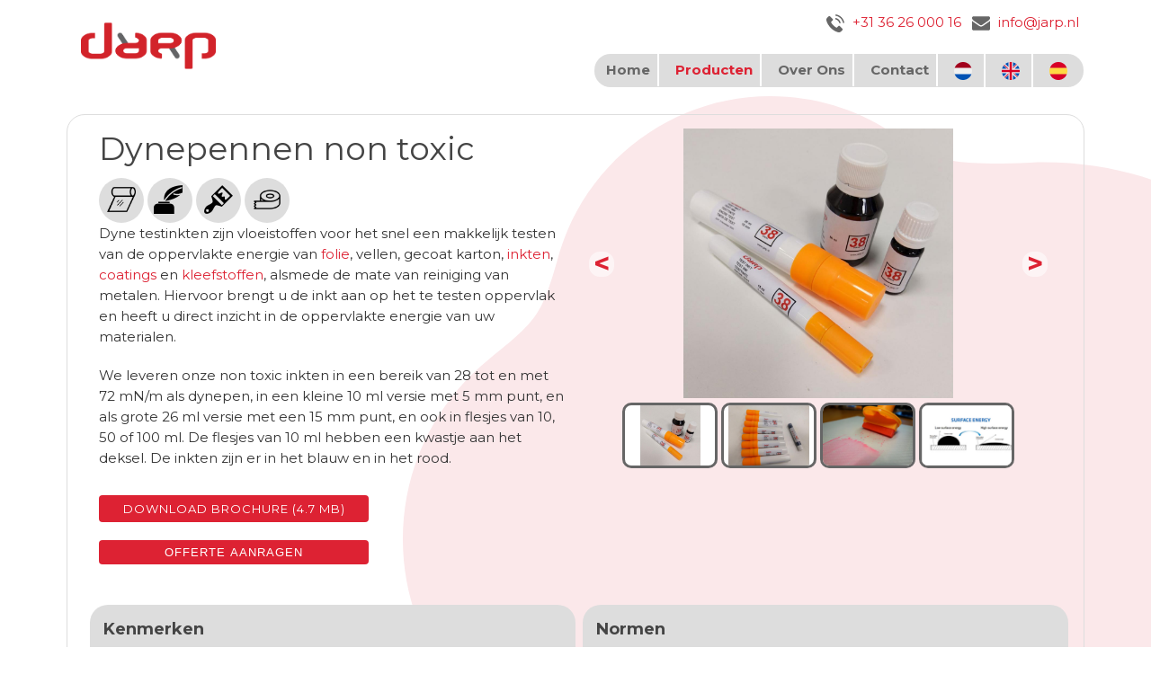

--- FILE ---
content_type: text/html; charset=utf-8
request_url: https://www.jarp.nl/producten/dynepennen-non-toxic/
body_size: 4899
content:
<!DOCTYPE html>
<!--[if !IE]><!-->
<html lang="nl-NL">
<!--<![endif]-->
<!--[if IE 6 ]><html lang="nl-NL" class="ie ie6"><![endif]-->
<!--[if IE 7 ]><html lang="nl-NL" class="ie ie7"><![endif]-->
<!--[if IE 8 ]><html lang="nl-NL" class="ie ie8"><![endif]-->
<head>
	<base href="https://www.jarp.nl/"><!--[if lte IE 6]></base><![endif]-->
	<title>Dynepennen non toxic &raquo; JARP</title>
	<meta name='robots' content='index, follow' />
    <meta name="viewport" content="width=device-width,initial-scale=1" />
	<meta name="generator" content="SilverStripe - http://silverstripe.org" />
<meta http-equiv="Content-type" content="text/html; charset=utf-8" />
<link rel="alternate" type="text/html" title="Dyne pens non toxic" hreflang="en-GB" href="https://www.jarp.nl/products/dyne-pens-non-toxic/" />
<link rel="alternate" type="text/html" title="Rotuladores test dinas no tóxico" hreflang="es-ES" href="https://www.jarp.nl/productos/rotuladores-test-dinas-no-toxico/" />
<link rel="alternate" type="text/html" title="Dynepennen non toxic" hreflang="nl-NL" href="https://www.jarp.nl/producten/dynepennen-non-toxic/" />
<meta property="og:title" content="Dynepennen non toxic" />
<meta property="og:type" content="website" />
<meta property="og:url" content="https://www.jarp.nl/producten/dynepennen-non-toxic/" />
<link rel="image_src" href="https://www.jarp.nl/opengraph/images/logo.gif" type="image/gif" />
<meta property="og:image" content="https://www.jarp.nl/opengraph/images/logo.gif" />
<meta property="og:image:secure_url" content="https://www.jarp.nl/opengraph/images/logo.gif" />
<meta property="og:image:type" content="image/gif" />
<meta property="og:description" content="Dyne testinkten zijn vloeistoffen voor het snel een makkelijk testen van de oppervlakte energie van folie[/producten/#film], vellen, gecoat karton, inkten[/producten/#inks], coatings[/producten/#paints] en kleefstoffen[/producten/#adhesives], alsmede de mate van reiniging van metalen. Hiervoor brengt u de inkt aan op het te testen oppervlak en heeft u direct inzicht in de oppervlakte energie van uw materialen." />
<meta property="og:site_name" content="JARP" />
<meta property="og:locale" content="nl_NL" />

	<!--[if lt IE 9]>
	<script src="//html5shiv.googlecode.com/svn/trunk/html5.js"></script>
	<![endif]-->
    <link href="https://fonts.googleapis.com/css?family=Montserrat:400,700&display=swap&subset=latin-ext" rel="stylesheet">
    
	
	
	
    
	
    
    <link rel="apple-touch-icon" sizes="180x180" href="themes/jarp/favicon/apple-touch-icon.png" />
    <link rel="icon" type="image/png" sizes="32x32" href="themes/jarp/favicon/favicon-32x32.png" />
    <link rel="icon" type="image/png" sizes="16x16" href="themes/jarp/favicon/favicon-16x16.png" />
    <link rel="manifest" href="themes/jarp/favicon/site.webmanifest" />
<link rel="stylesheet" type="text/css" href="/themes/jarp/css/reset.css?m=1573894810" />
<link rel="stylesheet" type="text/css" href="/themes/jarp/css/typography.css?m=1602675873" />
<link rel="stylesheet" type="text/css" href="/themes/jarp/css/form.css?m=1587125671" />
<link rel="stylesheet" type="text/css" href="/themes/jarp/css/magnific-popup.css?m=1582213044" />
<link rel="stylesheet" type="text/css" href="/themes/jarp/css/layout.css?m=1586427817" />
<link rel="stylesheet" type="text/css" href="/themes/jarp/css/jarp.css?m=1737724886" />
</head>
<body class="ProductPage" dir="ltr">
<header class="header">
<div class="inner">
<figure>
    <a href="https://www.jarp.nl/" class="brand" rel="home">
    <img src="themes/jarp/images/jarp-logo.png" alt="JARP" />
    </a>
</figure>
<div class="headdcontact">
    
    <p>
        <a href="tel:+31362600016"><span style="width: 25px; height: 20px;"><img class="pais svg" src="themes/jarp/images/phone.svg" alt="tel" style="width: 20px; height: 20px;"></span> +31 36 26 000 16</a>&nbsp;&nbsp;
        <a href="mailto:info@jarp@@nl" onclick="this.href=this.href.replace('@@','.')"><span style="width: 25px; height: 20px;"><img class="pais svg" src="themes/jarp/images/email.svg" alt="email" style="width: 20px; height: 20px;"></span> info&commat;jarp.nl</a>
    </p>
    
</div>

<nav class="primary">
	<span class="nav-open-button">²</span>
	<ul>
		
			<li class="link"><a href="/" title="Home">Home</a></li>
		
			<li class="section"><a href="/producten/" title="Producten">Producten</a></li>
		
			<li class="link"><a href="/over-ons/" title="Over Ons">Over Ons</a></li>
		
			<li class="link"><a href="/contact/" title="Contact">Contact</a></li>
		
        
        <li class="translation">
            <a href="/producten/dynepennen-non-toxic/#" hreflang="nl-NL" title="NL">
                <img class="pais" src="themes/jarp/images/nl.svg" alt="NL" />
            </a>
        </li>
        
            
                <li class="translation">
                    <a href="/products/dyne-pens-non-toxic/" hreflang="en-GB" title="EN">
                        <img class="pais" src="themes/jarp/images/en.svg" alt="EN" />
                    </a>
                </li>
            
        
            
                <li class="translation">
                    <a href="/productos/rotuladores-test-dinas-no-toxico/" hreflang="es-ES" title="ES">
                        <img class="pais" src="themes/jarp/images/es.svg" alt="ES" />
                    </a>
                </li>
            
        
	</ul>
</nav>

</div>
</header>



<div class="main" role="main">
	<div class="inner typography line">
		
<div class="content-container unit size3of4 lastUnit">
    <div class="size1of2 unit" itemscope itemtype="https://schema.org/Product">
        <h1 style="margin-bottom: 5px; margin-top: 0px;" itemprop="name">Dynepennen non toxic</h1>
        <div id="categories">
            <span style='background-color: #ddd; width: 50px; height: 50px; border-radius: 25px; display: inline-block; text-align: center; vertical-align: top;'><a href='producten#film' style='display: block; position: relative; top: 8px;'><img src='themes/jarp/icons/film.png' alt = 'Film' title='Film' style='width: 32px; height: 32px;' /></a></span>&nbsp;<span style='background-color: #ddd; width: 50px; height: 50px; border-radius: 25px; display: inline-block; text-align: center; vertical-align: top;'><a href='producten#inks' style='display: block; position: relative; top: 8px;'><img src='themes/jarp/icons/ink.svg' alt = 'Inks' title='Inks' style='width: 32px; height: 32px;' /></a></span>&nbsp;<span style='background-color: #ddd; width: 50px; height: 50px; border-radius: 25px; display: inline-block; text-align: center; vertical-align: top;'><a href='producten#paints' style='display: block; position: relative; top: 8px;'><img src='themes/jarp/icons/paint.png' alt = 'Paints' title='Paints' style='width: 32px; height: 32px;' /></a></span>&nbsp;<span style='background-color: #ddd; width: 50px; height: 50px; border-radius: 25px; display: inline-block; text-align: center; vertical-align: top;'><a href='producten#adhesives' style='display: block; position: relative; top: 8px;'><img src='themes/jarp/icons/adhesives.png' alt = 'Adhesives' title='Adhesives' style='width: 32px; height: 32px;' /></a></span>&nbsp;
        </div>
        <meta itemprop="url" content="https://www.jarp.nl/producten/dynepennen-non-toxic/" />
        
            <meta  itemprop="image" content="/assets/Producten/_resampled/ScaleWidthWyIxMDAwIl0/rotuladores-dinas-no-toxico.jpg" />
        
        <article>
        	<div class="content">
                <div itemprop="description">            
                <p>Dyne testinkten zijn vloeistoffen voor het snel een makkelijk testen van de oppervlakte energie van <a class="ss-broken" title="folie" href="/producten/#film">folie</a>, vellen, gecoat karton, <a class="ss-broken" title="inkt" href="/producten/#inks">inkten</a>, <a class="ss-broken" title="coatings" href="/producten/#paints">coatings</a> en <a class="ss-broken" title="kleefstoffen" href="/producten/#adhesives">kleefstoffen</a>, alsmede de mate van reiniging van metalen. Hiervoor brengt u de inkt aan op het te testen oppervlak en heeft u direct inzicht in de oppervlakte energie van uw materialen.</p><p>We leveren onze non toxic inkten in een bereik van 28 tot en met 72 mN/m als dynepen, in een kleine 10 ml versie met 5 mm punt, en als grote 26 ml versie met een 15 mm punt, en ook in flesjes van 10, 50 of 100 ml. De flesjes van 10 ml hebben een kwastje aan het deksel. De inkten zijn er in het blauw en in het rood.</p>
                </div>
                <div itemprop="offers" itemscope itemtype="http://schema.org/Offer">
                <meta itemprop="itemCondition" content="http://schema.org/NewCondition" />
                <meta itemprop="priceCurrency" content="EUR" />
                
                </div>
                
                    <a href='/assets/Pdfs/JARP-NL-23-dynepen-non-toxic.pdf' target="_blank" class="btn btn-link submit action" style="width:300px; padding-left:0; padding-right: 0; text-align: center;">
                        
                            
                                Download brochure (4.7 MB)
                            
                        
                    </a>
                
                <form action="aanvraag" method="post" style="display: inline-block; width:300px;">
                    <input type="hidden" id="produ" name="produ" value="Ik wil graag een offerte voor de Dynepennen non toxic" />
                    <input type="hidden" id="prodid" name="prodid" value="93" />
                    <input type="hidden" id="prodtxt" name="prodtxt" value="Dynepennen non toxic" />
                    <input class="hidden nolabel" type="hidden" id="BestelForm_SecurityID" name="SecurityID" value="660878dddb019a78925aa2e0b268cc08c8103db2" />
                    <button class="btn btn-link submit action" style="padding-left: 0; padding-right: 0; margin-right: 0; width: 300px;" type="submit" value="Offerte aanvragen" >
                        
                            
                                Offerte aanragen
                            
                        
                    </button>
                </form>
            </div>
        </article>
    </div>

    <div class="size2of2 lastUnit" style="vertical-align: top; text-align: center;">
        <div class="imggr gallery" id="imggr" style="position: relative;">
            
                <img src="/assets/Producten/_resampled/ScaleWidthWyIxMDAwIl0/rotuladores-dinas-no-toxico.jpg" id="simsalabimbo" alt="" title="" />
            
            
            <i id="prev_image" class="fa fa-chevron-left fa-3x fa-fw" aria-hidden="true">&lt;</i>
            <i id="next_image" class="fa fa-chevron-right fa-3x fa-fw" aria-hidden="true">&gt;</i>
        </div>
    
        <div class="thumbs" style="position: relative; text-align: center;">
        	
        		<div class="gallery" style="display: inline-block; position: relative; border: 3px solid #666; height: 67px; width: 100px; overflow: hidden; text-align: center; background-color: #fff; border-radius: 10px;">
        			<a rel="prettyPhoto[gal]" id="simsalabimba" data-sim="/assets/Producten/rotuladores-dinas-no-toxico.jpg" class="slide-thumb" >
                    	<img src="/assets/Producten/_resampled/ScaleWidthWyIxMDAwIl0/rotuladores-dinas-no-toxico.jpg" alt="rotuladores dinas no toxico" title="rotuladores dinas no toxico" style="height:100%; width: auto; cursor: pointer;"  />
                    </a>
        		</div>
        	
        		<div class="gallery" style="display: inline-block; position: relative; border: 3px solid #666; height: 67px; width: 100px; overflow: hidden; text-align: center; background-color: #fff; border-radius: 10px;">
        			<a rel="prettyPhoto[gal]" id="simsalabimba" data-sim="/assets/Producten/dynepen-non-toxic.jpg" class="slide-thumb" >
                    	<img src="/assets/Producten/_resampled/ScaleWidthWyIxMDAwIl0/dynepen-non-toxic.jpg" alt="dynepen non toxic" title="dynepen non toxic" style="height:100%; width: auto; cursor: pointer;"  />
                    </a>
        		</div>
        	
        		<div class="gallery" style="display: inline-block; position: relative; border: 3px solid #666; height: 67px; width: 100px; overflow: hidden; text-align: center; background-color: #fff; border-radius: 10px;">
        			<a rel="prettyPhoto[gal]" id="simsalabimba" data-sim="/assets/Producten/dynepen-jumbo.png" class="slide-thumb" >
                    	<img src="/assets/Producten/_resampled/ScaleWidthWyIxMDAwIl0/dynepen-jumbo.png" alt="dynepen jumbo" title="dynepen jumbo" style="height:100%; width: auto; cursor: pointer;"  />
                    </a>
        		</div>
        	
        		<div class="gallery" style="display: inline-block; position: relative; border: 3px solid #666; height: 67px; width: 100px; overflow: hidden; text-align: center; background-color: #fff; border-radius: 10px;">
        			<a rel="prettyPhoto[gal]" id="simsalabimba" data-sim="/assets/Producten/surface-energy.jpg" class="slide-thumb" >
                    	<img src="/assets/Producten/_resampled/ScaleWidthWyIxMDAwIl0/surface-energy.jpg" alt="surface energy" title="surface energy" style="height:100%; width: auto; cursor: pointer;"  />
                    </a>
        		</div>
        	
            
            
        </div>
        <div>
            <input type="hidden" id="img_no" value="0">
        </div>
    </div>
</div>

<div class="content-container unit size3of4 lastUnit normfeat">
    
    <div class="normen size1of2 unit">
        
            
                <h4>Kenmerken</h4>
            
        
        <ul>
<li>Leverbaar als pen of in flesjes</li>
<li>Niet giftige formule</li>
<li>U kunt elke gewenste combinatie van dyne niveau en aantal bestellen</li>
<li>We leveren ook de standaard <a title="dynepennen" href="/producten/dynepennen/">dynepennen volgens ASTM</a> formule</li>
</ul>
    </div>
    
    
    
    <div class="features size1of2 lastUnit">
        
            
                <h4>Normen</h4>
            
        
        <p><span>ASTM D2578&nbsp;&bull;&nbsp;ISO 8296&nbsp;&bull;&nbsp;TAPPI T698</span></p>
    </div>
    
    
	
	
</div>
<script type="text/javascript" src="/framework/thirdparty/jquery/jquery.js?m=1573894276"></script><script>
jQuery(document).ready(function(){

    jQuery(".thumbs img").click(function(){
       var fotozelf = jQuery("#simsalabimbo");
       var nwfoto = jQuery(this).attr('src');
       /*
       if (nwfoto.indexOf("youtu") >= 0) { // als youtube
            nwfoto = jQuery(this).attr('data-vid');
       }
       */
       fotozelf.attr('src', nwfoto);
       //alert("nw:" + nwfoto);
       // anchor ook nog wisselen voor lightbox 
    });
    
    jQuery("#prev_image").click(function(){
        prev();
    });
    jQuery("#next_image").click(function(){
        next();
    });
});

// Write all the names of images in slideshow
// var images = [ "image1" , "image2" , "image3" , "image4" ];
var images = ["/assets/Producten/rotuladores-dinas-no-toxico.jpg","/assets/Producten/dynepen-non-toxic.jpg","/assets/Producten/dynepen-jumbo.png","/assets/Producten/surface-energy.jpg"];

function prev(){
    jQuery( '#simsalabimbo' ).fadeOut(150,function(){
        var prev_val = document.getElementById( "img_no" ).value;
        var prev_val = Number(prev_val) - 1;
        if (prev_val <= -1) {
            prev_val = images.length - 1;
        }
        jQuery( '#simsalabimbo' ).attr( 'src' , images[prev_val] );
        document.getElementById( "img_no" ).value = prev_val;
    });
    jQuery( '#simsalabimbo' ).fadeIn(500);
};
    
function next(){
    jQuery( '#simsalabimbo' ).fadeOut(150,function(){
        var next_val = document.getElementById( "img_no" ).value;
        var next_val = Number(next_val)+1;
        if (next_val >= images.length) {
            next_val = 0;
        }
        jQuery( '#simsalabimbo' ).attr( 'src' , images[next_val] );
        document.getElementById( "img_no" ).value = next_val;
    });
    jQuery( '#simsalabimbo' ).fadeIn(500);
};
/*    
jQuery("#videoModal").on("hidden.bs.modal", function (e) {
    jQuery("#videoModal iframe").attr("src", jQuery("#videoModal iframe").attr("src"));
});
*/
</script>
<script>
jQuery(document).ready(function() {
    jQuery('.popup-youtube, .popup-vimeo, .popup-gmaps').magnificPopup({
        disableOn: 200,
        type: 'iframe',
        mainClass: 'mfp-fade',
        removalDelay: 160,
        preloader: false,
        fixedContentPos: false
    });
});
</script>
	</div>
</div>

<footer class="footer">
	<div class="inner">
		<div class="unit size4of4 lastUnit">
			<div class="left">
				&copy; <a href="https://www.jarp.nl/" class="brand" rel="home">JARP</a> 2026<br/>
				<nav class="primary">
	<span class="nav-open-button">²</span>
	<ul>
		
			<li class="link"><a href="/" title="Home">Home</a></li>
		
			<li class="section"><a href="/producten/" title="Producten">Producten</a></li>
		
			<li class="link"><a href="/over-ons/" title="Over Ons">Over Ons</a></li>
		
			<li class="link"><a href="/contact/" title="Contact">Contact</a></li>
		
        
        <li class="translation">
            <a href="/producten/dynepennen-non-toxic/#" hreflang="nl-NL" title="NL">
                <img class="pais" src="themes/jarp/images/nl.svg" alt="NL" />
            </a>
        </li>
        
            
                <li class="translation">
                    <a href="/products/dyne-pens-non-toxic/" hreflang="en-GB" title="EN">
                        <img class="pais" src="themes/jarp/images/en.svg" alt="EN" />
                    </a>
                </li>
            
        
            
                <li class="translation">
                    <a href="/productos/rotuladores-test-dinas-no-toxico/" hreflang="es-ES" title="ES">
                        <img class="pais" src="themes/jarp/images/es.svg" alt="ES" />
                    </a>
                </li>
            
        
	</ul>
</nav>

                <br/><a href="assets/Pdfs/voorwaarden-jarp.pdf" target="_blank">Algemene voorwaarden</a>
                <br/><img src="assets/Uploads/credit-cards-accepted.png" title="credit cards accepted" alt="credit cards accepted" style="width: 200px; height: auto;"/>
            </div>
            <div class="right">
                <img src="themes/jarp/images/anniversary.jpg" title="anniversary" class="anniversary" />
                <div class="years">28</div>
                <div class="anos">jaar</div>
                <div class="jaren">1998 - 2026</div>
            </div>
		</div>
	</div>
</footer>


<script src="themes/jarp/javascript/jquery.magnific-popup.min.js"></script>
<script src="themes/jarp/javascript/script.js"></script>
<script>
jQuery(document).ready(function() {
    jQuery('img[src$=".svg"]').each(function() {
        var myimg = jQuery(this);
        var imgURL = myimg.attr('src');
        var attributes = myimg.prop("attributes");

        jQuery.get(imgURL, function(data) {
            // Get the SVG tag, ignore the rest
            var mysvg = jQuery(data).find('svg');

            // Remove any invalid XML tags
            mysvg = mysvg.removeAttr('xmlns:a');

            // Loop through IMG attributes and apply on SVG
            jQuery.each(attributes, function() {
                mysvg.attr(this.name, this.value);
            });

            // Replace IMG with SVG
            myimg.replaceWith(mysvg);
        }, 'xml');
    });
});
</script>

<script>
var sc_project=12235001; 
var sc_invisible=1; 
var sc_security="2f5acd30"; 
var sc_https=1; 
var sc_remove_link=1; 
</script>
<script src="https://www.statcounter.com/counter/counter.js" async></script>

</body>
</html>


--- FILE ---
content_type: text/css
request_url: https://www.jarp.nl/themes/jarp/css/typography.css?m=1602675873
body_size: 2369
content:
/** ----------------------------------------------------------
 *
 * Contains the generic theme typography styles
 *
 *    Include your notes or table of contents here
 *
 *    Include color hex's or values of your grid
 *      #333333             - body
 *      #B80000             - links, headings
 *      #D80000             - links on hover
 *      5px Vertical grid   - based on multiples of 5px, eg 10px, 15px, 20px, 25px...
 *
 *    @author Your Name <email@gmail.com>
 *
 * ------------------------------------------------------- */

/* JARP COLORS */
/*
rood: #d2232A
grijs:#636466
*/

/* TEMPLATE CUSTOM FONTS */
  /* Generated by Font Squirrel (http://www.fontsquirrel.com) on February 20, 2012 06:04:25 AM America/New_York */

  /* add your own custom fonts here */
  /*
  @font-face {
	font-family: 'Myndraine';
	src: url('../webfonts/myndraine-webfont.eot');
	src: url('../webfonts/myndraine-webfont.eot?#iefix') format('embedded-opentype'),  url('../webfonts/myndraine-webfont.woff') format('woff'),  url('../webfonts/myndraine-webfont.ttf') format('truetype'),  url('../webfonts/myndraine-webfont.svg#Myndraine') format('svg');
	font-weight: normal;
	font-style: normal;
  }
  */
  /*
  @font-face {
      font-family: 'CamboRegular';
      src: url('../webfonts/Cambo-Regular-webfont.eot');
      src: url('../webfonts/Cambo-Regular-webfont.eot?#iefix') format('embedded-opentype'), url('../webfonts/Cambo-Regular-webfont.woff') format('woff'), url('../webfonts/Cambo-Regular-webfont.ttf') format('truetype'), url('../webfonts/Cambo-Regular-webfont.svg#CamboRegular') format('svg');
      font-weight: normal;
      font-style: normal;
  }
  */
  @font-face {
      font-family: 'WebSymbolsRegular';
      src: url('../webfonts/websymbols-regular-webfont.eot');
      src: url('../webfonts/websymbols-regular-webfont.eot?#iefix') format('embedded-opentype'), url('../webfonts/websymbols-regular-webfont.woff') format('woff'), url('../webfonts/websymbols-regular-webfont.ttf') format('truetype'), url('../webfonts/websymbols-regular-webfont.svg#WebSymbolsRegular') format('svg');
      font-weight: normal;
      font-style: normal;
  }


/* BASE TYPOGRPHY */

/* These are the default styles for the Simple theme */
body {
    font-size: 15px; /* This overrides the browsers default font size */
    line-height: 20px; /* If you change the font-size make sure you change the line-height value as well - the usual ratio is around 1.5 (font-size x 1.5 = line-height) */
    margin-bottom: 20px;
    color: #333333;
    font-family: 'Montserrat', sans-serif;
}
  body a { text-decoration: none; color: #d23; } /* this removes the underline from all links */
  body a:link { -webkit-tap-highlight-color: #d23; } /* this sets the highlight color when links are tapped on Safari (browser) on iPhone */


/* HEADERS */
.typography h1,
.typography h2,
.typography h3,
.typography h4,
.typography h5,
.typography h6 {
    font-family: 'Montserrat', sans-serif;
    font-weight: normal;
    margin-bottom: 10px;
    color: #444;
}
.typography h1 {
  font-size: 36px;
  line-height: 45px;
  margin: 0 0 25px 0;
  /*border-bottom: 1px solid #e5e5e5;*/
  padding-bottom: 5px;
}
.typography h2 { font-size: 28px; line-height: 35px; margin-bottom: 15px; }
.typography h3 { font-size: 22px; line-height: 30px; margin-bottom: 10px; }
.typography h4 { font-size: 18px; line-height: 25px; margin-bottom: 5px; }
.typography h5 { font-size: 16px; line-height: 20px; margin-bottom: 5px; }
.typography h6 { font-size: 14px; line-height: 20px; font-weight: bold; margin-bottom: 5px; }


/* PARAGRAGHS */
.typography  p { font-size: 15px; line-height: 23px; margin: 0 0 20px; }
  .typography .intro {
      font-family: 'Montserrat', sans-serif;
      font-size: 22px;
      line-height: 32px;
      margin-bottom: 20px;
  }
.typography em { font-style: italic; }

::selection,
::-moz-selection { /* Applies style to highlighted portion of a page */
    background: #d23;
    color: #fff;
    text-shadow: none;
}

/* LINKS */
.typography a, 
.typography a.intro {
    color: #d23
    text-decoration: none;
}
  .typography a:hover { 
    color: #d23
    border-bottom: 1px dashed #d23;
  }
  .typography a:focus { }


/* LIST STYLES
-------------------------------------------- */
.typography ul, 
.typography ol,
.typography dl { margin: 0 0 20px 25px; }
.typography ul li { list-style-type: disc; } /* adds disc style bullet to the list */
  .typography li { margin-bottom: 5px; }


/* TABLE STYLES
-------------------------------------------- */
.typography table {
    border-collapse: collapse; /* borders are collapsed into a single border when possible */
    border: 1px solid #d4d4d4;
    border-spacing: 0; /* The border-spacing property sets the distance between the borders of adjacent cells - acts as a backup to border-collapse: collapse */
    margin: 0 0 10px;
    text-align: left;
}
  .typography table tr:nth-child(even) {
      background-color: #ededed
  }
  .typography table tr.even,
  .typography table th,
  .typography thead td {
      background-color: #ededed
  }
  .typography table td,
  .typography table th {
      padding: 2px 5px;
      border: 1px solid #d4d4d4;
      vertical-align: top;
  }
  .typography table th {
      font-weight: bold;
  }


/* WYSIWYG EDITOR ALIGNMENT CLASSES 
-------------------------------------------- */
.typography .left {
    text-align: left
}
.typography .center {
    text-align: center
}
.typography .right {
    text-align: right
}


/* IMAGES 
-------------------------------------------- */
.typography img {
    /* border: 5px solid #d7d7d7; */
    height: auto; /* resets the image height so that it maintains its aspect ratio when width is set */
    /* background: transparent url(../images/ajax-loader.gif) no-repeat center center; */
}
.typography img.left {
    float: left;
    max-width: 50%;
    margin: 5px 20px 10px 0;
}
.typography img.right {
    float: right;
    max-width: 50%; /* Responsive width */
    margin: 5px 0 10px 20px;
}
.typography img.leftAlone {
    float: left;
    margin-right: 100%;
    margin-bottom: 10px;
    clear: both;
}
.typography img.center {
    float: none;
    margin-left: auto;
    margin-right: auto;
    display: block;
    margin-bottom: 10px;
    clear: both;
}
.typography .captionImage { width: 100%; margin-top: 5px; }
.typography .captionImage img { margin: 0; }
  .typography .captionImage.left {
    float: left;
    margin: 5px 30px 20px 0px;
  }
  .typography .captionImage.right{
    float: right;
    margin: 5px 0 20px 30px;
  }
  .typography .captionImage.left[style],
  .typography .captionImage.right[style] {
    max-width: 50%; /* Overides core width to make responsive */
  }
  .typography .captionImage.left img,
  .typography .captionImage.right img {
    float: none;
    max-width: none;
    width: 100%;
  }
  .typography .captionImage.left img {
    margin-right: -10px;
  }
  .typography .captionImage.right img {
    margin-left: -10px;
  }
  .typography .captionImage.right p {
    margin-left: -10px;
    text-align: left;
    margin-left: -10px;
  }
.typography .captionImage.leftAlone{
  float:none;
  margin: 0 20px 20px 0px;
}
.typography .captionImage.center{
  margin: 0 auto 20px;
}
.typography .captionImage p {
  clear: both;
  margin: 5px 0;
  font-style: italic;
  color: #888;
}


/* BLOCKQUOTES
-------------------------------------------- */
.typography blockquote {
  background: transparent url(../images/blockquote.png) no-repeat 0px 6px;
  font-family: 'Montserrat', sans-serif;
  color: #666;
  display: block;
  font-style: italic;
  margin: 0 0 20px;
  float: right;
  text-indent: 30px;
  width: 50%;
  margin-left: 5%;
  clear: both;
}
.typography blockquote p {
  font-size: 17px;
  line-height: 25px;
}
.typography pre {
  background: #F7F7F7;
  border: 1px solid #E4E4E4;
  font-family: 'Montserrat', sans-serif;
  margin: 0 0 20px 0;
  padding: 15px;
  clear: both;
}

/* ADDRESS
-------------------------------------------- */
address {
  display: block;
  margin-bottom: 20px;
}

/* link buttons */
p.linkbutton {
    padding-bottom: 10px;
    width: 210px;
    text-align: center;
}
p.linkbutton a {
    background-color: #ccc;
    padding: 10px;
    border-radius: 20px;
    display: block;
}

--- FILE ---
content_type: text/css
request_url: https://www.jarp.nl/themes/jarp/css/form.css?m=1587125671
body_size: 2109
content:
/** ----------------------------------------------------------
 *
 * This stylesheet includes both generic form styles and
 *    additional form styles for the User Defined Form Module.
 *
 ** ------------------------------------------------------- */


/* GENERIC FORMS
----------------------------------------------- */

form {
    max-width: 500px;
    width: 90%;
}
div.field {
    margin: 10px 0 15px;
}
fieldset {
    border: 0;
    margin: 0;
    padding: 0;
}
form label {
    margin-bottom: 5px;
}
    form label.left {
        display: block;
        font-weight: bold;
    }
    form label.right {
        font-size: 12px;
        color: #666;
    }

form input.text,
form textarea,
form .textajaxuniquetext,   /* Not sure if this is used? */
form select {
    width: 100%;
    max-width: 400px;
    padding: 6px 5px;
    font-size: 15px;
    background-color: #f1f1f1;
    border: 1px solid #666;
    border-radius: 6px;
}
    .ie7 form select { width: 400px; } /* fix for ie7's rendering of max-width property on select input */

form input.text:focus,
form textarea:focus,
form .textajaxuniquetext:focus,
form select:focus {
    outline:none;
}
form input[disabled], form textarea[disabled] {
    background-color: #f7f7f7;
    border: 1px solid #ddd;
}
textarea {
    resize: vertical; /* forces text area to be resized vertically only */
}


/* Radio and Checkbox */
.field .checkbox:not(.field),
.field .radio:not(.field) {
    float: left;
    width: 13px;
    height: 13px;
    margin-right: 6px;
    margin-top: 5px;
    padding: 0;
}
    .checkbox label.right,
    .radio label.right {
        float: left;
    }


/* Messages */
form .message {
    background-color: #d23;
    padding: 5px 10px;
    border: 1px solid #ddd;
    border-radius: 3px;
}
    form .good {
        background-color: #ecf9d0;
        border-color: #8fbe00;
    }
    form .bad, form .required {
        background-color: #f9d0d0;
        border-color: #d23;
        color: #d23;
    }


/* ACTIONS */
.Actions {
    margin-bottom: 20px;
}
    a.btn, button, input[type="submit"], .Actions .action, p.btn {
        background: #d23;
        color: #fff;
        display: inline-block;
        border-radius: 4px;
        padding: 6px 15px;
        margin-top: 10px;
        margin-bottom: 10px;
        text-transform: uppercase;
        letter-spacing: 1px;
        border: none;
        font-size: 13px;
        margin-right: 10px;
        float: left;
    }
    a.btn:hover, button, input[type="submit"]:hover, .Actions .action:hover {
        background: #d23;
        color: #fff;
    }
    a.btn, p.btn {
        line-height: 18px;
        margin-bottom: 10px;
    }
    /* creates arrow in button 
    a.btn:after {                     
        content: '\2192';
        padding-left: 10px;
    }
    */
    .ie7 input.action {
        width: 0;                     /* IE table-cell margin fix */
        overflow: visible;
    }
    input.action[class] {             /* IE ignores [class] */
        width: auto;                  /* cancel margin fix for other browsers */
    }

    .ie7 .Actions .action {
        float: left;
    }
    .Actions:after {
        color: #d23;
        display: inline-block;
        font-weight: normal;
        margin-top: 9px;
    }
    #MemberLoginForm_LoginForm .Actions:after {
        display: none;
    }


/* AREA SPECIFIC */
    /* LOGIN and FORGOT PASSWORD */
    #Remember {
        min-height: 20px;
    }
    #ForgotPassword {
        clear: left;
    }
    #MemberLoginForm_LostPasswordForm .Actions:after {
        display: none;
    }

    /* Search / Login */
    .header form .middleColumn {
        /* float: none;
        width: 100% !important; */
    }




/* USER DEFINED USER FORM MODULE STYLES
----------------------------------------------- */

/*Generic and mixed*/
.FormHeading {
    clear: both;
    padding-top: 15px;
}
form .date .middleColumn input {
    /*background: transparent url(../images/icons/your_icon_here.png) no-repeat scroll 90px 5px;*/
    width: 114px;
}
.Actions input.resetformaction,
.Actions input.action-minor {                  /* Clear button */
    float: left;
    background-color: #666;
}
.Actions input.resetformaction:hover,
.Actions input.action-minor:hover {            /* Clear button */
    background-color: #aaa;
}

/* Labels */
.checkbox label.right {
    font-size: 13px;                            /* reset to default */
    color: #666;                                /* reset to default */
}
form .requiredField label.left:after { /* pseudo element adds an asterisk to a required fields label */
    color: #d238;
    content: "*";
    font-size: 14px;
    font-weight: normal;
    padding-left: 3px;
}

/* Radio / Checkbox */
form .checkboxset ul,
form .optionset ul {
    margin: 0;
}
    form .checkboxset li,
    form .optionset li {
        margin-bottom: 5px;
        list-style-type:none;
        display: inline-block;
        margin-right: 15px;
    }
    form div.checkbox:after { /* clearfix */
        content: ".";
        display: block;
        height: 0;
        clear: both;
        visibility: hidden;
    }
    form .checkbox .checkbox { clear: both; }

/* Messages */
span.message {
    margin: 10px 0;
    display: block;
    max-width: 390px;
    clear: left;
}
div.holder-required {               /* This class needs to be changed - is used for both input and div */
    /* background-color: #f9d0d0;
    border: 1px solid #cf0000;
    padding: 10px;
    margin-left: -11px;*/
}
form input.holder-required {        /* This class needs to be changed - is used for both input and div */
    /*
    border: 1px solid #d23;
    */
}

/* Error messages */
input:invalid,
textarea:invalid {
/*
    border-radius: 1px;
    -moz-box-shadow: 0px 0px 5px red;
    -webkit-box-shadow: 0px 0px 5px red;
    box-shadow: 0px 0px 5px red;
    */
}
.no-boxshadow input:invalid,
.no-boxshadow textarea:invalid {
    background-color: #d23;
}

/* To test - potentially not needed? */
.ss-uploadfield-item-info button{
    margin-top: 4px !important;
    float: left;
}
form .creditCardField input,
form input.currency,
form input.numeric {
    width: 50px;
}
form #DMYDate-month,
form #DMYDate-day {
    width: 25px
}




/* Responsive form styles
----------------------------------------------- */

@media only screen and (max-width: 700px) {

    /* To test - potentially not needed? */
	.header form .middleColumn {
	    float: none;
	    width: 100% !important;
	}
	form label.left,
	#MemberLoginForm_LoginForm label {
	    margin-bottom: 8px
	}
}

@media only screen and (max-width: 900px) {
    form {
        max-width: 100%;
    }
}

@media only screen and (min-width: 700px) {

}


--- FILE ---
content_type: text/css
request_url: https://www.jarp.nl/themes/jarp/css/layout.css?m=1586427817
body_size: 5974
content:
/** ----------------------------------------------------------
 *
 * Contains the main layout of the page and the individual styles.
 * Acts as the main stylesheet for theme.
 *
 *		Include your notes or table of contents below....
 *		Include color hex's or values of your grid
 *
 *		1. OOCSS GRID
 *		2. MAIN LAYOUT
 *		3. HEADER
 *			- Brand
 *			- Search Form
 *		4. Navigation
 *			- Primary Navigation
 *			- tablet Navigation
 *			- Secondary Navigation
 *			- Secondary Nav 2-5 Levels deep
 *		5. Mixed
 *		6. Footer
 *		7. Page Specific Layout
 *			- Homepage
 *			- Search Results
 *		8. Device and Responsive Layout
 *			- Breakpoint 960px
 *			- Breakpoint 640px
 *				- Search Form
 *				- Main Content
 *		9. Print Styles
 *			- Simple Theme custom print styles
 *
 * @author Your Name <email@silverstripe.com>
 * ------------------------------------------------------- */

/* OOCSS Grid
* https://github.com/stubbornella/oocss/wiki/grids
*/

.line, /* line - Groups units on one horizontal line. Note: for mobile layout units may be stacked to avoid horizontal scrolling. */
.lastUnit {
	overflow:hidden;
	*overflow:visible;
	*zoom:1;
	padding:0 10px;
}
.unit { /* unit - Base class which divides a line into sections (columns). */
	float:left;
	padding:0 10px;
	-moz-box-sizing:border-box;
	-webkit-box-sizing:border-box;
	box-sizing:border-box; /* box-sizing:border-box; creates a box-model where 
	padding and border are NOT added onto the width - they are included in the width, 
	so a 200px wide element with 20px padding will be 200px, NOT 240px wide */
}
.unitRightv { /* Use this class if you want to offset a column eg: |--content(.unit)--|--content(.unit)--|--no-content--|--no-content--|--content(.unitRighttv)--| */
	float:right;
}

/* sizeXofY - Extends unit. Indicates the fractional width of the unit, for example size3of4 would take up three quarters, or 75%, of the horizontal space. 
The following fractions are supported: 1, 1/2, 1/3, 2/3, 1/4, 3/4, 1/5, 2/5, 3/5, 4/5 */
/* It is possible to add more columns if you wish you will just have to add the fractions that are missing eg: .size1of6 {width:16.66666%;} */

.size1of1 {
	float:none;
}
.size1of2 {
	width:50%;
}
.size1of3 {
	width:33.33333%;
}
.size2of3 {
	width:66.66666%;
}
.size1of4 {
	width:25%;
}
.size3of4 {
	width:75%;
}
.size1of5 {
	width:20%;
}
.size2of5 {
	width:40%;
}
.size3of5 {
	width:60%;
}
.size4of5 {
	width:80%;
}
.lastUnit { /* lastUnit - Extends unit. Applied to the last child of every line. */
	float:none;
	width:auto;
	_position:relative; /* Bug fix for IE6 - Internet Explorer 6 and below wouldn't fail on properties that were prefixed with non-alphanumeric characters. 
	meaning that anything prefixed with _ wouldn't be picked up by any other browsers */
	_left:-3px;
	_margin-right:-3px;
}

/* MAIN LAYOUT */
body {
    margin: 0;
    background: #fff;
    min-width: 240px; 
    -webkit-text-size-adjust: none; /* The text size is not adjusted for Safari on iPhone */
}
	.ie7 body,
	.ie8 body {
	    min-width: 860px; /* media queries are not supported in ie7/8 without a polyfill */
	}
	.main {
	    background: #fff;
	    padding: 20px 0 20px;
	    min-height: 300px;
	}
	.inner {
	    max-width: 1100px;
	    margin: 0 auto;
	    padding: 0 15px;
	}
	.ie6 .inner {
	    width: 960px;
	}
	.no-sidebar .content-container {
	    float: left;
	    width:100%; /* makes content container full width when there is no sidebar */
        padding: 0px;
	}
	.sidebar { /* this is the sidebar element */
	    margin-top: 12px;
	}
	.no-sidebar .sidebar {
		display: none;
	}
    .main .inner {border: 1px solid #ddd; border-radius: 20px;}

/* HEADER */
.header {
    background: #fff;
}
header {width: 100%; margin: 10px auto; box-sizing: border-box}
header nav {width: 100%;max-width: 800px; }
header figure {display: inline-block; width: 30%}
header figure img {width: 150px}
#banner h1 {font-weight: bold}
@media (max-width:800px){
	header figure img {width:100%; max-width:100px; min-width:82px}
    header {position: relative}
}
	.header .inner {
	    padding-top: 15px;
	    position: relative;
	    min-height: 72px;
	}

	/* Brand */
	header .brand, header .brand:hover {
	    float: left;
	    color: #d23;
	    display: inline-block;
	}
		.brand h1 {
		    margin: 0;
		    padding: 0;
		    font-size: 48px;
		    font-family: 'Montserrat', sans-serif;
		    color: #d23;
		    font-weight: 600;
		    font-stretch: normal; /* default value. No font stretching */
		    line-height: 1em;
		}
		.brand p {
		    color: #d23;
		    margin-bottom: 22px;
		}

	/* Search form */

	.search-bar {
		position: absolute;
		right: 13px;
		top: 12px;
	}
		.search-bar .field {
			margin: 0;
			padding: 0;
		}
		.search-bar form input.text {
		    width: 155px;
		    padding: 5px 34px 5px 15px;
		    color: #666;
		    margin: 0;
		    border: none;
		    -moz-border-radius: 14px;
		    border-radius: 14px;
		    background: #fff;
		}

		.search-bar form input.action { /* positions the search button icon over the top of the search input */
		    font-size: 15px;
		    position: absolute;
		    right: 5px;
		    top: 0;
		    cursor: pointer;
		    border: none;
		    padding: 5px;
		    background: none;
		    font-family: 'WebSymbolsRegular';
		    color: #666;
			border-radius: 0;
			margin: 0;
		}
		.search-bar form input.active,
		.search-bar form input.action:hover {
		    color: #d23;
		}
		.search-bar form input:focus,
		.header textarea:focus {
		    outline: none; /* removes default browser outlining on focus */
		}
		.search-dropdown-icon {
		    display: none; /* hides search-dropdown-icon when site is at full width - media queries set it to display:block when at mobile/tablet width */
		}



/* NAVIGATION */

	/* Primary navigation */
	.header .inner .unit {
		position: relative; /* used to position the main navigation */
	}
	.header .primary ul {
		position:absolute;
		bottom:0;
		right:0; /* positions the main navigation */
        /* extra door ms */
        background-color: #ddd;
        border-radius: 20px;
	}
	.header .primary li {
	    float: left;
	    /* padding-bottom: 14px; */
	    margin: 0 5px;
	    position: relative;
	    white-space: nowrap; /* forces text to never wrap onto a second line */
	}
    .header .primary li:not(:last-child) {border-right: 2px solid #fff;}
	.header .primary li a {
	    color: #666;
	    font-size: 15px;
	    font-family: 'Montserrat', sans-serif;
	    padding: 8px;
	    font-weight: bold;
	    display: block;
	}
	.header .primary li a:hover {
	    color: #d23;
	}
	.header .primary li.section a,
	.header .primary li.current a {
	    color: #d23;
	}
    /* adds triangle beneath current nav item ('}' is renders as a triangle when WebSymbolsRegular is set as the font) 
	.header .primary li.section:after,
	.header .primary li.current:after {
	    content: '}'; 
	    display: block;
	    position: absolute;
	    left: 50%;
	    margin-left: -7px;
	    bottom: -7px;
	    font-family: 'WebSymbolsRegular';
	    font-size: 30px;
	    color: #666;
	    text-align: center;
	    line-height: 20px;
	}
	*/

	/* Tablet Navigation */
	/* When navigation and logo overlap tablet-nav is initialized */
	.tablet-nav .brand p {
	    margin-bottom: 0;
	}
	.tablet-nav .header .inner {
	    padding-top: 20px;
	}
	.tablet-nav .header .primary ul {
	    float: left;
	    clear: both;
	    position: relative;
	    margin: 20px 0 0 -13px;
	    white-space: nowrap;
	    right: auto; /* resets the right property value that is set for the desktop site */
	}
		.tablet-nav .header .primary ul li {
		    white-space: nowrap;
		}
			.tablet-nav .header .primary ul li a { /* there is no hover on touch devices so no transition on hover is necessary */
			    -moz-transition: none;
			    -webkit-transition: none;
			    transition: none;
			}
	.tablet-nav .footer .right {
	    float: left;
	    width: 100%;
	}

	/* Secondary navigation */
	.main .secondary h3 {
	    font-size: 20px;
	    color: #666;
	    margin: 0 0 8px 0;
	    font-family: 'Montserrat', sans-serif;
	    font-weight: normal;
	}
	.main .secondary {
	    border-bottom: 1px solid #e5e5e5;
	}
		.main .secondary ul {
		    padding: 0;
		    margin: 0;
		}
		.main .secondary li {
		    border-top: 1px solid #e5e5e5;
		    position: relative;
		    list-style-type: none;
		    margin-bottom: 0;
		}
			.main .secondary li .arrow { 
			    color: #d23;
			    padding-right: 5px;
			    display: block;
			    font-size: 15px;
			    line-height: 20px;
			    position: absolute;
			    left: 2px;
			    top: 7px;
			    -moz-transition: 0.2s; /* this transition moves the arrow from left:2px to left:6px */
			    -webkit-transition: 0.2s;
			    transition: 0.2s;
			}
		.main .secondary li a:hover .arrow {
		    left: 6px; /* this sets the final position for the arrow transition */
		}
		.main .secondary li a { /* side nav link styling */
		    padding: 10px 0;
		    display: block;
		    text-transform: uppercase;
		    letter-spacing: 2px;
		    font-size: 15px;
		    color: #666;
		    line-height: 20px;
		    border-bottom: none;
		    font-family: 'Montserrat', sans-serif;
		}
		.main .secondary li .text {
		    padding-left: 28px;
		    display: block;
		}
		.main .secondary li.current a.current {
			color: #d23;
			background-color: #EDEDED;
		}
		.main .secondary li.section,
		.main .secondary li.current {
		    background-color: #F3F3F3;
		}
			.main .secondary li.section a,
			.main .secondary li.current a {
			    color: #d23;
			}
		

		/* Secondary navigation 2-5 levels deep */
		.main .secondary ul ul {
			display: none;
		}
		.secondary ul li.current ul,
		.secondary ul li.section ul { /* Only show child pages from selected parent */
			display: block;
		}
		.secondary li.current ul ul {
			display: none;
		}
		.main .secondary ul ul li a { padding-left: 10px; } /* Indent all sidebar navigation levels*/
			.main .secondary ul ul li a .arrow { left: 12px; }
			.main .secondary ul ul li a:hover .arrow { left: 16px; }

		.main .secondary ul ul ul li a { padding-left: 20px; }
			.main .secondary ul ul ul li a .arrow { left: 22px; }
			.main .secondary ul ul ul li a:hover .arrow { left: 26px; }

		.main .secondary ul ul ul ul li a { padding-left: 30px; }
			.main .secondary ul ul ul ul li a .arrow { left: 32px; }
			.main .secondary ul ul ul ul li a:hover .arrow { left: 36px; }
			
		.main .secondary ul ul ul ul ul li a { padding-left: 40px; }
			.main .secondary ul ul ul ul ul li a .arrow { left: 32px; }
			.main .secondary ul ul ul ul ul li a:hover .arrow { left: 36px; }

		.main .secondary li a:hover,
		.main .secondary li.section a:hover,
		.main .secondary li.current a:hover {
			color: #d23;
		}




/* MIXED */
header:after,
.main:after,
#Root:after,
.search-bar:after,
header .inner:after,
footer:after { /* clearfix */
    height: 0;
    content: ".";
    display: block;
    clear: both;
    visibility: hidden;
}
.search-bar form input.action,
.header .primary li a,
.footer a { /* adds color transition when links/inputs on hover */
    -moz-transition: color 0.2s;
    -webkit-transition: color 0.2s;
    transition: color 0.2s;
}
.footer a.brand { color: #666; margin-left: 0; }
.footer a.brand:hover { color: #d23; }
body h1 span.amp {
    font-family: 'Montserrat', sans-serif;
    font-style: italic;
}


/* FOOTER */
.footer {
    color: #666;
    background: #fff;
    padding: 20px 0;
    font-size: 15px;
    line-height: 20px;
}
	.footer a {
	    color: #666;
	}
	.footer a:hover {
	    color: #d23;
	}
	.footer .left {
	    float: left;
	    color: #666;
	    display: block;
	    margin-bottom: 10px;
	}
	.footer .right {
	    float: right;
	    display: block;
	    margin-bottom: 10px;
	}
	.footer span {
	    padding: 0 3px;
	    color: #666;
	}
	.footer .primary,
	.footer .primary ul {
	    display: inline;
	    margin: 0;
	    padding: 0;
	}
		.footer .primary li {
		    display: inline;
		}
	.ie6 .footer .primary li,
	.ie7 .footer .primary li { /* this is a bugfix for ie6/7 */
	    display: inline;
	    zoom: 1;
	    margin-right: 10px;
	}
	.footer .primary li:after { /* adds '/' to separate the footer navigation items */
	    padding: 0 3px 0 5px;
	    content: '/';
	    color: #666;
	}
	.footer .primary li:last-child:after {
	    content: ''; /* makes sure last nav item doesn't have a '/' following it */
	}
	.footer .arrow {
	    padding: 0 8px 0 5px;
	    color: #d23;
	    font-size: 15px;
	}
	.footer .primary .nav-open-button {
	    display: none; /* the footer includes the primary nav include - this makes sure the nav open close button doesn't show up */
	}

/* PAGE SPECIFIC LAYOUT */

	/* Homepage */
		/* currently no Hompage specific styles - feel free to add your own */

	/* Search Results */
	.typography .searchResults h1 {
		margin-bottom: 0;
		padding-bottom: 0;
		border-bottom: none;
	}
	.searchResults p.searchQuery {
	    margin-bottom: 10px;
	    font-size: 15px;
	    font-weight: bold;
	}
	.searchResults ul#SearchResults {
	    padding: 0;
	    border-bottom: 1px solid #e5e5e5;
	    margin:0;
	}
		.searchResults ul#SearchResults li {
		    border-top: 1px solid #e5e5e5;
		    padding: 20px 0;
		    list-style-type: none;
		}
		.searchResults ul#SearchResults p {
		    margin-bottom: 10px;
		}
		.searchResults #PageNumbers a {
		    padding: 0 5px;
		}
		.searchResults #PageNumbers .pagination {
		   	border-bottom: 1px solid #e5e5e5;
		    padding: 20px 0;
		    display:table; /* displays the pagination as a table so that elements stay inline and the middle column adjusts its size to accomodate and the right arrow stays to the right */
		    width:100%;
		}
		.searchResults #PageNumbers .pagination span{
			display:table-cell; /* each element in the pagination div displays as a table cell */
		}
		.searchResults #PageNumbers p {
		    text-align: center;
		    padding:20px 0;
		}
		.searchResults #PageNumbers .next,
		.searchResults #PageNumbers .prev {
		    font-size: 15px;
		    padding: 0 20px;
		    display:table-cell; /* each element in the pagination div displays as a table cell */
		    vertical-align: middle;
		    border-bottom:0 !important;
		}
		.searchResults #PageNumbers .next {
		    margin-left: 15px;
		}
		.searchResults #PageNumbers .prev {
		    margin-right: 15px;
		}

/* DEVICE & RESPONSIVE LAYOUT */
.header .nav-open-button {
    display: none; /* removes the nav toggle button for desktop site */
}
#media-query-trigger {
    /* instead of detecting the width of the window in simple/javascript/script.js it detects the visibility of this element (which is set using media queries) 
    instead to trigger the hiding/showing of nav and search in mobile mode */
    display: none;
    visibility: hidden;
}

/* BREAKPOINT 960px */

@media only screen and (max-width: 960px) {
	.content img {
	    max-width: 97%;
	    height: auto;
	}
	.header .primary ul {
	    margin-left: -12px;
	    -webkit-padding-start: 0px; /* removes default webkit padding on ul items */
	}
}

/* BREAKPOINT 640px */

/* when changing the breakpoint below, change it ito the same value in the script.js file as well */
@media only screen and (max-width: 640px) { 
	body {
	    max-width: 640px;
	}
	#media-query-trigger {
	    visibility: visible;
	}

	/* Navigation*/

	.tablet-nav .header .brand {
	    float: none;
	    display: inline-block;
	    margin-left: 22px;
	    margin-bottom: 22px;
	}
		.brand h1 {
		    font-size: 40px;
		}
		.brand h1 {
		    padding-right: 100px; /* padding stops .brand text from overlapping the search and nav buttons */
		}
	.tablet-nav .header {
	    padding: 0px;
	}
		.tablet-nav .header .inner {
		    padding: 20px 0 0 0;
		    min-height: 0;
		}
		.tablet-nav .header .primary .nav-open-button { /* styling and positioning of the nav toggle button */
		    z-index: 100;
		    width: 20px;
		    height: 20px;
		    position: absolute;
		    right: 20px;
		    top: 35px;
		    display: block;
		    cursor: pointer;
		    font-family: 'WebSymbolsRegular';
		    font-size: 20px;
		    color: #666;
		}
		.tablet-nav .header .primary ul {
		    z-index: 10;
		    position: relative;
		    display: none; /* initially hiding the navigation */
		    float: left;
		    margin: 0;
		    padding: 0;
		    white-space: normal;
		    width: 100%;
		}
			.tablet-nav .header .primary ul li {
			    width: 100%;
			    margin: 0;
			    padding: 0;
			    float: none; /* displays list items vertically */
			    background: none;
			    position: relative;
			    text-shadow: 0 1px #fff;
			}
			.tablet-nav .header .primary ul li:after { /* creates the arrow for the primary nav links */
			    content: '\003e';
			    display: block;
			    position: absolute;
			    right: 20px;
			    top: 0px;
			    font-family: 'WebSymbolsRegular';
			    font-size: 15px;
			    color: #d23;
			    text-align: center;
			    vertical-align: middle;
			    line-height: 38px;
			}
			.tablet-nav .header .primary ul li a,
			.tablet-nav .header .primary ul li.current a,
			.tablet-nav .header .primary ul li.section a { /* styling the  top level nav links */
			    padding: 10px 0 10px 22px;
			    font-weight: bold;
			    border-bottom: 1px solid #bbb;
			    color: #434343;
			    background: #e7e7e7;
			}
			.tablet-nav .header .primary ul li.current a,
			.tablet-nav .header .primary ul li.section a {
				background: #CCCCCC; /* makes background on current top level page slightly darker */
			}
			.tablet-nav .header .primary ul li a:hover {
			    color: inherit;
			}
			.tablet-nav .header .primary li.section:after,
			.tablet-nav .header .primary li.current:after {
			    display: none; /* hides the link arrow on current top level page */
			}
			.tablet-nav .tablet-nav .header nav.primary ul li {
				padding: 0;
			}

	/* Search Form */
	.search-bar { /* adds new styling to mobile search bar */
	    width: 100%;
	    position: relative;
	    top: 0;
	    right: 0;
	    display: none; /* hides searchbar initially */
	    padding: 20px 0;
	    margin: 0;
	    background-color: #E7E7E7;
	}
	.search-dropdown-icon { /* styling for search toggle button */
	    display: block;
	    cursor: pointer;
	    width: 20px;
	    height: 20px;
	    position: absolute;
	    right: 60px;
	    top: 34px;
	    font-family: 'WebSymbolsRegular';
	    font-size: 20px;
	    color: #666;
	    text-align: center;
	    line-height: 20px;
	}
	.search-bar form {
	    margin: 0;
	    width: 100%;
	}
		.search-bar form fieldset {
		    padding: 0 18px;
		    left: 0;
		    right: 0;
		    position: relative;
		}
	.search-bar div.field {
	    margin-bottom: 0;
	}
	.search-bar form input.text {
	    width: 89%; /* makes search input full width - allowing for space either side */
	    max-width: 89%;
	    padding: 8px 10% 8px 1%;
	    text-indent: 15px;
	    position: relative;
	    display: block;
	    right: 0;
	    left: 0;
	    border: 1px solid #e5e5e5;
	    background: #fff;
	    font-size: 15px;
	    -moz-border-radius: 20px; /* increase border radius due to increased padding */
		border-radius: 20px;
	}
	.search-bar form input.action {
	    right: 5%;
	    top: 2px;
	    font-size: 18px;
	}

	/* Main Content */
	.main {
	    padding: 20px 0 45px; /* decrease padding so that more content can fit on screen */
	}
	.content-container,
	.sidebar {
	    width: 100%; /* sidenav is now shown above the page content */
	    margin-bottom: 30px;
	}
		.typography h1 { /* decrease size of page heading due to smaller screen */
		    font-size: 30px;
			line-height:35px;
		    margin-bottom: 15px;
		    padding-bottom: 10px;
		}
		.typography p {
		    font-size: 15px;
		    line-height: 20px;
		}
	p.intro {
	    font-size: 19px;
	    line-height: 27px;
	}
	.main .inner {
	    padding: 0 22px;
	}
	/* Secondry Nav */
	.secondary li a {
	    line-height: 24px;
	}
	.secondary li .arrow {
	    line-height: 26px;
	}
	/* Footer */
	.footer .right {
	    float: left;
	    width: 100%;
	}
}

/* Print Styles */

/* Based on HTML5 boilerplate print styles */
@media print {
	* {
	    background: transparent !important;
	    color: black !important;
	    box-shadow: none !important;
	    text-shadow: none !important;
	    filter: none !important;
	    -ms-filter: none !important;
	}
	a,
	a:visited {
	    text-decoration: underline
	}
	a[href]:after {
        content: " (" attr(href) ")";
    }
    abbr[title]:after {
        content: " (" attr(title) ")";
    }

    /*
     * Don't show links for images, or javascript/internal links
     */

    .ir a:after,
    a[href^="javascript:"]:after,
    a[href^="#"]:after {
        content: "";
    }

	thead {
	    display: table-header-group
	}
	tr,
	img {
	    page-break-inside: avoid
	}
	img {
	    max-width: 100% !important
	}
	pre,
    blockquote {
        border: 1px solid #999;
        page-break-inside: avoid;
    }
    @page {
        margin: 0.5cm;
    }
    p,
    h2,
    h3 {
        orphans: 3;
        widows: 3;
    }

    h2,
    h3 {
        page-break-after: avoid;
    }

    /* Simple theme custom print styles */
	.header,
	.footer,
    .nav-open-button,
    .search-bar,
    .search-dropdown-icon,
    nav.primary {
	    display: none;
	}
}

--- FILE ---
content_type: text/css
request_url: https://www.jarp.nl/themes/jarp/css/jarp.css?m=1737724886
body_size: 1984
content:
div.main {
    background: url(../images/blob.svg);
    background-repeat: no-repeat;
    background-position: 35vw 0vw
}
.content-container,
.no-sidebar .content-container {
    padding-top: 15px;
    padding-bottom: 15px;
}
.headdcontact {
    position: absolute;
    top: 5px;
    right: 5px;
}
svg {
    width: 20px;
    height: 20px;
    padding-right: 5px;
    vertical-align: middle;
}
.headdcontact svg,
.contactadres p svg{
    fill: #666;
}
.homenieuw {
    display: block;
    width: 100%;
    background-color: #ddd;
    text-align: center;
    padding: 15px 0px;
    margin: 15px 0px;
    border-radius: 20px;
}
.homenieuw h2 {margin-bottom: 0px;}
article.artblok {
    border: none;
    float: left;
    margin-right: 30px;
}
article.artblok a {
    display: block;
    position: relative;
    overflow: hidden;
}
article.artblok img {
    max-width: 230px;
    max-height: 155px;
    width: auto;
    height: 155px;
}
article.artblok img.myicon {
    width: 16px;
    height: 16px;
}
p.arttitel {
    margin-top: 15px;
    text-align: center;
}
div.imggr {
    min-height: 300px;
}
img#simsalabimbo {
     height: 300px;
     width: auto;
}
#prev_image,
#next_image {
    color: #d23;
    position: absolute;
    top: 45%;
    /* opacity: 0.75; */
    font-size: 30px;
    cursor: pointer;
    font-weight: bold;
    background-color: rgba(255,255,255,0.5);
    width: 20px;
    height: 20px;
    border-radius: 12px;
    padding: 4px;
}
#prev_image {left: 1%;}
#next_image {right: 1%;}

.normen, .features, .contactadres {
    background-color: #ddd;
    border-radius: 20px;
    padding: 15px;
    position: relative;
    box-sizing: border-box;
    margin-bottom: 15px;
}
.normfeat {display: flex; flex-flow: row wrap;}
.normen, .features {flex-basis: 50%;}
@media screen and (max-width: 590px){
    .normen, .features {flex-basis: 100%;}
}
.normen {left: -0px;}
.features {left:8px;}
.normen h4, .features h4, .contactadres h4 {
    font-weight: bold;
}

.contactadres p {line-height: 25px;}

/* salvattore */
.ProductHolder #grid  #item img {width: auto; height: auto; max-width:100%; max-height: 250px;}
@media screen and (max-width: 450px){
	#grid[data-columns]::before {
		content: "1 .column.size-1of1";
	}
}
@media screen and (min-width: 451px) and (max-width: 650px) {
	#grid[data-columns]::before {
		content: "2 .column.size-1of2";
	}
}
@media screen and (min-width: 651px) and (max-width: 850px) {
	#grid[data-columns]::before {
		content: "3 .column.size-1of3";
	}
}
@media screen and (min-width: 851px) {
	#grid[data-columns]::before {
		content: "4 .column.size-1of4";
	}
}
.column { float: left; }
.size-1of1 { width: 100%; }
.size-1of2 { width: 50%; }
.size-1of3 { width: 33.333%; }
.size-1of4 { width: 25%; }

ul#thefilter {background-color: #ddd; border-radius: 20px; margin: 0px; min-height: 35px; display: inline-block;}
ul#thefilter li {list-style: none; list-style-image: none; float: left; margin: 0 5px; position: relative; white-space: nowrap;}
ul#thefilter li:not(:last-child) {border-right: 2px solid #fff;}
ul#thefilter li a {color: #666; font-size: 14px; font-family: 'Montserrat', sans-serif; padding: 6px; font-weight: bold; display: block;}
ul#thefilter li a.ditfilter {color: #d23;}

.square {
    float:left;
    position: relative;
    width: 23%;
    padding-bottom : 23%; /* = width for a 1:1 aspect ratio */
    margin: 1%;
    background-color:#e6e6e6;
    overflow:hidden;
    border-radius: 10px;
}
.squarecontent {
    position:absolute;
    height:90%; /* = 100% - 2*5% padding */
    width:90%; /* = 100% - 2*5% padding */
    padding: 5%;
    
}
.square .table{
    display:table;
    width:100%;
    height:100%;
    background-color: #fff;
}
.square .table-cell{
    display:table-cell;
    vertical-align:middle;
}
.squarecontent a {
    display: block;
}
.squarecontent img{
    width:auto;
    height:auto;
    max-height:90%;
    max-width:100%;
}
.squarecontent p.arttitel {
    position: absolute;
    width: 85%;
    /* left: 20px;*/
    bottom: -5px;
    /* background-color: #fff; */
    background: rgba(255,255,255,0.7);
    padding: 2.5%
}

img.anniversary {
    width: 100px;
}
.footer .right {width: 110px !important; position: relative;}
img.anniversary {width: 100%; height: auto}
.years {
    position: relative;
    top: -64px;
    text-align: center;
    font-size: 30px;
    color: #d23;
    font-weight: bold;
}
.anos {
    position: relative;
    top: -64px;
    text-align: center;
    color: #d23;
}
.jaren {
    position: relative;
    top: -43px;
    text-align: center;
}
.voorraad {
    position: absolute;
    top: 10px;
    right: 10px;
    width: 35px;
    height: 35px;
}
.voorraad img {
    width: 100%;
    height: 100%;
    max-height: 100%;
}
@media screen and (max-width: 450px){
    .square {width:98%; padding-bottom: 98%; margin: 1%}
}
@media screen and (min-width: 451px) and (max-width: 650px) {
    .square {width:48%; padding-bottom: 48%; margin: 1%}
}
@media screen and (min-width: 651px) and (max-width: 850px) {
    .square {width:31.33%; padding-bottom: 31.33%; margin: 1%}
}

@media screen and (max-width: 590px) {
    ul#thefilter li {float: none; border-right: none !important;}
    ul#thefilter li a {padding: 5px 8px;}    
    .size1of2, .size1of3, .size2of3 {
        width:100%;
    }
    .normen, .features {left: 0px;}
    article.artblok {
        width: 100% !important;
        height: auto;
    }
    article.artblok img {
        max-width: none;
        max-height: none;
        width: 100%;
        height: auto;
    }
    article.artblok img.myicon {
        width: 16px;
        height: 16px;
    }
    div.imggr {
        min-height: 1px;
    }
    img#simsalabimbo {
        width: 100%;
        height: auto;
    }
}
/**
 * Simple fade transition,
 */
.mfp-fade.mfp-bg {
  opacity: 0;
  -webkit-transition: all 0.15s ease-out; 
  -moz-transition: all 0.15s ease-out; 
  transition: all 0.15s ease-out;
}
.mfp-fade.mfp-bg.mfp-ready {
  opacity: 0.8;
}
.mfp-fade.mfp-bg.mfp-removing {
  opacity: 0;
}

.mfp-fade.mfp-wrap .mfp-content {
  opacity: 0;
  -webkit-transition: all 0.15s ease-out; 
  -moz-transition: all 0.15s ease-out; 
  transition: all 0.15s ease-out;
}
.mfp-fade.mfp-wrap.mfp-ready .mfp-content {
  opacity: 1;
}
.mfp-fade.mfp-wrap.mfp-removing .mfp-content {
  opacity: 0;
}
.HomePage .content {
    position: relative;
}
.HomePage .content p {
    position: relative;
    width: 63%;
    min-height: 243px;
}
.HomePage ul.slideshow {
  display: flex;
  width: 35%;
  flex-wrap: nowrap;
  overflow: hidden;
  position: absolute;
  top: 70px;
  right: 0px;
}

.HomePage ul.slideshow li {
  flex: 0 0 100%;
  transform: translateX(0);
  transition: transform 0.5s;
  list-style: none;
}

.HomePage ul.slideshow li img {
  width: 100%;
  height: auto;
  border-radius: 10px; 
}
@media only screen and (max-width: 600px) {
    .HomePage .content p {width: 100%;}
    .HomePage ul.slideshow {
        position: relative;
        top: 0px;
        margin: 0;
        top: 0px;
        width: 100%;
    }
}
table.overons {width: 100%; border: 0px;}
table.overons td {width: 50%; border: 0px;}
@media only screen and (max-width: 600px) {
    table.overons tr {display: table-cell;}
    table.overons td {display: block; width: 100%;}
}

--- FILE ---
content_type: image/svg+xml
request_url: https://www.jarp.nl/themes/jarp/images/blob.svg
body_size: 402
content:
<svg xmlns="http://www.w3.org/2000/svg" viewBox="0 0 1205 918"><path fill="#fbe8ea" fill-rule="evenodd" d="M786.762 81.215c-5.731 0-11.435.12-17.11.348-106.873 4.14-114.975-2.673-172.065-38.455C555.367 15.836 505.072 0 451.077 0 325.84 0 220.502 85.158 189.724 200.742c-19.29 66.98-24.02 74.033-83.435 121.661l.01.005C41.498 374.42 0 454.288 0 543.865 0 700.6 127.012 827.66 283.69 827.66c26.16 0 51.486-3.559 75.539-10.19 81.736-20.874 101.626-24.156 209.346 39.146C632.095 895.55 706.808 918 786.762 918 1017.749 918 1205 730.68 1205 499.607c0-231.072-187.251-418.392-418.238-418.392" opacity="1"></path></svg>

--- FILE ---
content_type: image/svg+xml
request_url: https://www.jarp.nl/themes/jarp/icons/ink.svg
body_size: 764
content:
<?xml version="1.0"?>
<svg xmlns="http://www.w3.org/2000/svg" width="45" height="45" viewBox="0 0 45 45">
    <path style="text-indent:0;text-align:start;line-height:normal;text-transform:none;block-progression:tb;-inkscape-font-specification:Bitstream Vera Sans" d="M 49 0 C 35.109 0 25.395 3.2545 20.125 9.6875 C 15.326 15.5485 15.891 22.05125 16.125 23.65625 C 22.692 13.61725 32.1905 6.33525 43.1875 3.03125 C 43.7225 2.87025 44.2775 3.18975 44.4375 3.71875 C 44.5965 4.24775 44.30925 4.80975 43.78125 4.96875 C 33.23125 8.13875 24.09225 15.12725 17.78125 24.78125 C 20.43225 24.46225 32.6915 22.62575 41.4375 15.21875 C 39.8475 15.60975 38.29225 15.75 36.90625 15.75 C 33.71525 15.75 31.3645 15.02475 31.1875 14.96875 C 30.6615 14.80175 30.36525 14.2135 30.53125 13.6875 C 30.69725 13.1625 31.25625 12.8995 31.78125 13.0625 C 31.85225 13.0855 38.94775 15.23925 44.84375 11.65625 C 44.87675 11.63625 44.93375 11.642 44.96875 11.625 C 47.29475 8.789 49.08275 5.37275 49.96875 1.21875 C 50.03175 0.92375 49.97025 0.609 49.78125 0.375 C 49.59025 0.14 49.302 0 49 0 z M 7.8125 26 A 1.001098 1.001098 0 0 0 8 28 L 24 28 A 1.0001 1.0001 0 1 0 24 26 L 8 26 A 1.0001 1.0001 0 0 0 7.90625 26 A 1.001098 1.001098 0 0 0 7.8125 26 z M 6 29 C 2.691 29 0 31.691 0 35 L 0 44 C 0 47.309 2.691 50 6 50 L 26 50 C 29.309 50 32 47.309 32 44 L 32 35 C 32 31.691 29.309 29 26 29 L 6 29 z" overflow="visible" enable-background="accumulate" font-family="Bitstream Vera Sans"/>
</svg>


--- FILE ---
content_type: image/svg+xml
request_url: https://www.jarp.nl/themes/jarp/icons/ink.svg
body_size: 764
content:
<?xml version="1.0"?>
<svg xmlns="http://www.w3.org/2000/svg" width="45" height="45" viewBox="0 0 45 45">
    <path style="text-indent:0;text-align:start;line-height:normal;text-transform:none;block-progression:tb;-inkscape-font-specification:Bitstream Vera Sans" d="M 49 0 C 35.109 0 25.395 3.2545 20.125 9.6875 C 15.326 15.5485 15.891 22.05125 16.125 23.65625 C 22.692 13.61725 32.1905 6.33525 43.1875 3.03125 C 43.7225 2.87025 44.2775 3.18975 44.4375 3.71875 C 44.5965 4.24775 44.30925 4.80975 43.78125 4.96875 C 33.23125 8.13875 24.09225 15.12725 17.78125 24.78125 C 20.43225 24.46225 32.6915 22.62575 41.4375 15.21875 C 39.8475 15.60975 38.29225 15.75 36.90625 15.75 C 33.71525 15.75 31.3645 15.02475 31.1875 14.96875 C 30.6615 14.80175 30.36525 14.2135 30.53125 13.6875 C 30.69725 13.1625 31.25625 12.8995 31.78125 13.0625 C 31.85225 13.0855 38.94775 15.23925 44.84375 11.65625 C 44.87675 11.63625 44.93375 11.642 44.96875 11.625 C 47.29475 8.789 49.08275 5.37275 49.96875 1.21875 C 50.03175 0.92375 49.97025 0.609 49.78125 0.375 C 49.59025 0.14 49.302 0 49 0 z M 7.8125 26 A 1.001098 1.001098 0 0 0 8 28 L 24 28 A 1.0001 1.0001 0 1 0 24 26 L 8 26 A 1.0001 1.0001 0 0 0 7.90625 26 A 1.001098 1.001098 0 0 0 7.8125 26 z M 6 29 C 2.691 29 0 31.691 0 35 L 0 44 C 0 47.309 2.691 50 6 50 L 26 50 C 29.309 50 32 47.309 32 44 L 32 35 C 32 31.691 29.309 29 26 29 L 6 29 z" overflow="visible" enable-background="accumulate" font-family="Bitstream Vera Sans"/>
</svg>
